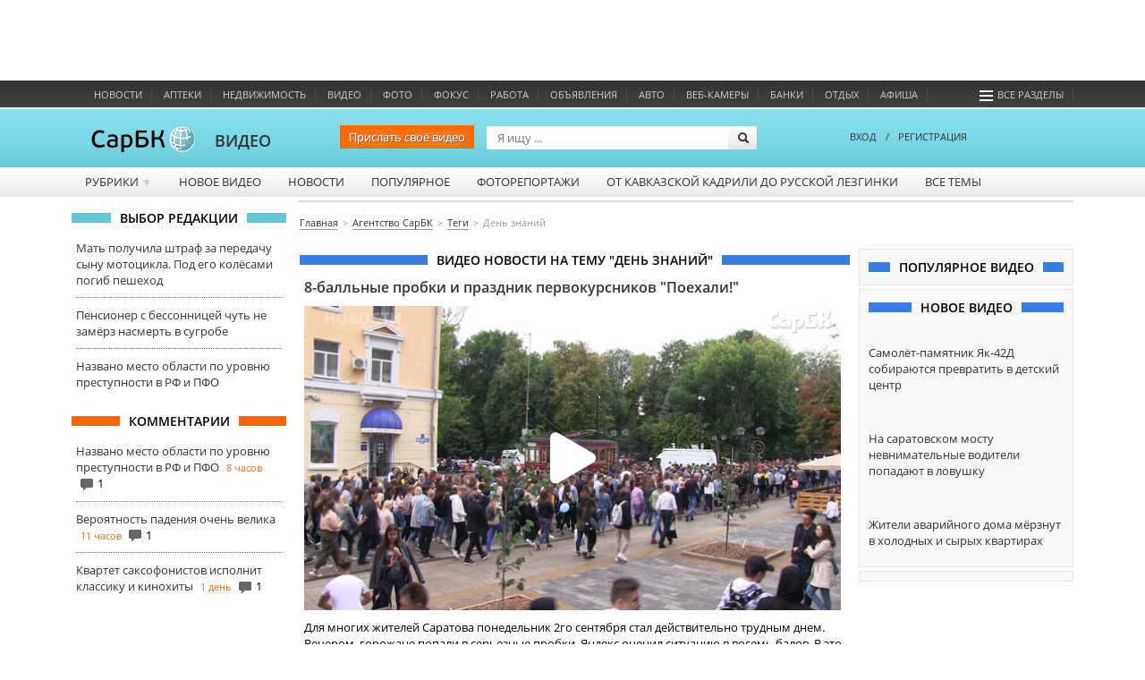

--- FILE ---
content_type: text/html; charset=utf-8
request_url: https://video.sarbc.ru/video/tags/172/
body_size: 13759
content:
<!DOCTYPE html>
<!--[if IE 6]>
<html class="lt-ie7"> <![endif]-->
<!--[if IE 7]>
<html class="ie7"> <![endif]-->
<!--[if IE 8]>
<html class="ie7"> <![endif]-->
<html>
<head lang="en">
	<meta charset="UTF-8">
	<meta name="http-equiv" content="Content-type: text/html; charset=UTF-8">
	<title>День Знаний Саратов. Видео смотреть онлайн</title>
	<meta name="keywords" content="">
	<meta name="description" content='Последние новости на тему День Знаний в Саратове. Видео новости и сюжеты на тему День Знаний'>
	<meta name="viewport" content="width=device-width, initial-scale=1.0">
	<meta name="HandheldFriendly" content="True">
	<meta name="google-site-verification" content="dBef_Ji5dWMdvnUHjlNkWq5yJw2kIRyyOI8dzLx7nsk" />
	<link rel="apple-touch-icon-precomposed" sizes="114x114" href="/images/apple/114x114.png">
	<link rel="apple-touch-icon-precomposed" sizes="72x72" href="/images/apple/72x72.png">
	<link rel="apple-touch-icon-precomposed" href="/images/apple/32x32.png">
	<link rel="alternate" type="application/rss+xml" title="rss" href="//www.sarbc.ru/rss/data-utf/main.rss" />
	<meta http-equiv="cleartype" content="on">
	<meta name="format-detection" content="telephone=no">
	<meta name="format-detection" content="address=no">
	<meta name="referrer" content="origin" />
	<link rel="icon" href="https://www.sarbc.ru/favicon.svg" type="image/svg+xml" />
	<link rel="shortcut icon" href="https://www.sarbc.ru/favicon.svg" type="image/svg+xml" />
	<link href='//www.sarbc.ru/rich3/fonts/fonts.css' rel='stylesheet' type='text/css'>
				<link rel="stylesheet" type="text/css"  href="/min/?f=/bootstrap/css/bootstrap.css,/js/pickmeup.css,/css/style.css"/> 	<link rel="stylesheet" type="text/css"  href="//www.sarbc.ru/rich3/icons/css/stylesheet_image.css"/><link rel="stylesheet" type="text/css"  href="//www.sarbc.ru/rich3/layouts/3column.css"/>
        <!--<link rel="stylesheet" type="text/css"  href="//www.sarbc.ru/rich3/layouts/new_2016.css"/>-->

	<!--[if IE 6]>
	<link href="//www.sarbc.ru/rich3/layouts/ie7.css" rel="stylesheet"/> <!--<![endif]-->
	<!--[if IE 7]>
	<link href="//www.sarbc.ru/rich3/layouts/ie7.css" rel="stylesheet"/> <!--<![endif]-->
	<!--[if IE 8]>
	<link href="//www.sarbc.ru/rich3/layouts/ie8.css" rel="stylesheet"/> <!--<![endif]-->
				<script src="//www.sarbc.ru/rich3/js/jquery-1.11.1.min.js"></script><script src="//www.sarbc.ru/rich/i/js/common.js"></script><script src="//www.sarbc.ru/rich3/js/common.js"></script>	 <script src="/min/?f=/js/jquery.cookie.js,/bootstrap/js/bootstrap.min.js,/js/jquery.pickmeup.js,/js/jquery.jcarousel.min.js,/js/jwplayer/jwplayer.js,/js/flowplayer/flowplayer-3.2.13.min.js,/js/common.js"></script> 	<script type="text/javascript" src="//www.sarbc.ru/rich3/js/typo/typo.js"></script>

	<script>
(function(i,s,o,g,r,a,m){i['GoogleAnalyticsObject']=r;i[r]=i[r]||function(){
(i[r].q=i[r].q||[]).push(arguments)},i[r].l=1*new Date();a=s.createElement(o),
m=s.getElementsByTagName(o)[0];a.async=1;a.src=g;m.parentNode.insertBefore(a,m)
})(window,document,'script','//www.google-analytics.com/analytics.js','ga');
ga('create', 'UA-40025427-1', 'auto');
ga('require', 'displayfeatures');
ga('require', 'linkid', 'linkid.js');
ga('send', 'pageview');
setTimeout("ga('send', 'event', 'NoBounce', 'Over 15 seconds')", 15000);
</script>

<!-- Google tag (gtag.js) -->
<script async src="https://www.googletagmanager.com/gtag/js?id=G-WBTKCH8TP1"></script>
<script>
  window.dataLayer = window.dataLayer || [];
  function gtag(){dataLayer.push(arguments);}
  gtag('js', new Date());

  gtag('config', 'G-WBTKCH8TP1');
</script>	<meta name="yandex-verification" content="06d6709ec65c3dd3" /><!-- Yandex.RTB --><script>window.yaContextCb=window.yaContextCb||[]</script><script src="https://yandex.ru/ads/system/context.js" async></script>    </head>
    <body >
		
<!-- Yandex.Metrika counter --> <script type="text/javascript" > (function(m,e,t,r,i,k,a){m[i]=m[i]||function(){(m[i].a=m[i].a||[]).push(arguments)}; m[i].l=1*new Date();k=e.createElement(t),a=e.getElementsByTagName(t)[0],k.async=1,k.src=r,a.parentNode.insertBefore(k,a)}) (window, document, "script", "https://mc.yandex.ru/metrika/tag.js", "ym"); ym(14717218, "init", { id:14717218, clickmap:true, trackLinks:true, accurateTrackBounce:true, webvisor:true }); </script> <noscript><div><img src="https://mc.yandex.ru/watch/14717218" style="position:absolute; left:-9999px;" alt="" /></div></noscript> <!-- /Yandex.Metrika counter -->		<div style="display: none;">
<!--LiveInternet counter--><script type="text/javascript"><!--
document.write("<a href='//www.liveinternet.ru/click;sarbc' "+
"target=_blank><img src='//counter.yadro.ru/hit;sarbc?t14.6;r"+
escape(document.referrer)+((typeof(screen)=="undefined")?"":
";s"+screen.width+"*"+screen.height+"*"+(screen.colorDepth?
screen.colorDepth:screen.pixelDepth))+";u"+escape(document.URL)+
";"+Math.random()+
"' alt='' title='LiveInternet: показано число просмотров за 24"+
" часа, посетителей за 24 часа и за сегодня' "+
"border='0' width='88' height='31'><\/a>")
//--></script><!--/LiveInternet-->
</div>		<!-- Top.Mail.Ru counter -->
<script type="text/javascript">
var _tmr = window._tmr || (window._tmr = []);
_tmr.push({id: "90131", type: "pageView", start: (new Date()).getTime()});
(function (d, w, id) {
  if (d.getElementById(id)) return;
  var ts = d.createElement("script"); ts.type = "text/javascript"; ts.async = true; ts.id = id;
  ts.src = "https://top-fwz1.mail.ru/js/code.js";
  var f = function () {var s = d.getElementsByTagName("script")[0]; s.parentNode.insertBefore(ts, s);};
  if (w.opera == "[object Opera]") { d.addEventListener("DOMContentLoaded", f, false); } else { f(); }
})(document, window, "tmr-code");
</script>
<noscript><div><img src="https://top-fwz1.mail.ru/counter?id=90131;js=na" style="position:absolute;left:-9999px;" alt="Top.Mail.Ru" /></div></noscript>
<!-- /Top.Mail.Ru counter -->
		<div id="topad" style="width: 100%; height: 90px;">
			<!-- Yandex.RTB R-A-53185-40 -->
			<div id="yandex_rtb_R-A-53185-40"></div>
			<script>window.yaContextCb.push(()=>{
			  Ya.Context.AdvManager.render({
				renderTo: 'yandex_rtb_R-A-53185-40',
				blockId: 'R-A-53185-40'
			  })
			})</script>
		</div>

   		
		<div id="header">
						<div class="wrapper-header">
    <div class="nav-bar-header">
        <ul>
			                            <li class="column-one"><a href="//news.sarbc.ru" title="">Новости</a></li>
                            <li class="column-one"><a href="//health.sarbc.ru/apteka/" title="Поиск лекарств в аптеках Саратова">Аптеки</a></li>
                            <li class="column-one"><a href="//realty.sarbc.ru/" title="Недвижимость Саратова">Недвижимость</a></li>
                            <li class="column-one"><a href="//video.sarbc.ru/" title="">Видео</a></li>
                            <li class="column-two"><a href="//photobank.sarbc.ru/" title="Фотобанк, фото о Саратове">Фото</a></li>
                            <li class="column-one"><a href="http://focusgoroda.ru/" title="">ФОКУС</a></li>
                            <li class="column-two"><a href="//job.sarbc.ru/" title="Работа в Саратове, вакансии">Работа</a></li>
                            <li class="column-all"><a href="http://boards.sarbc.ru/" title="">Объявления</a></li>
                            <li class="column-two"><a href="//auto.sarbc.ru/" title="Продажа подержанных авто в Саратове">Авто</a></li>
                            <li class="column-two"><a href="//auto.sarbc.ru/webcams/" title="Вебкамеры Саратова">Веб-камеры</a></li>
                            <li class="column-all"><a href="http://banki.saratova.ru/" title="">Банки</a></li>
                            <li class="column-all"><a href="//relax.sarbc.ru/" title="Места отдыха в Саратове - кафе, рестораны, турбазы">Отдых</a></li>
                            <li class="column-all"><a href="//afisha.sarbc.ru" title="Афиша Саратова">Афиша</a></li>
                                    			<li style="float: right; margin-right: 15px;"><a href="#" data-toggle="modal" data-target="#modal-all-sections"><span class="icon-menu"></span>Все разделы</a></li>
        </ul>
    </div>
    <div class="header-logo">
            <a href="//www.sarbc.ru/"><img src="//www.sarbc.ru/images/sarbc_logo_background_sphere.png" alt="СарБК" title="СаратовБизнесКонсалтинг"/></a><span><a href="/">ВИДЕО</a></span>
        				     	<!--ny_logo_2016.png-->
    </div>
    <div class="search-block">
    <form action="/search/" method="post">
        <a href="http://news.sarbc.ru/add-materials/" class="send_news_button_top">Прислать своё видео</a>
        <input type="text" name="search" class="search-title" placeholder="Я ищу ..."/>
        <input type="submit" class="search-submit" value="">
    </form>
</div>        <div class="user-login">
            <div class="passport">
        <a data-toggle="modal" data-target="#modal-login"><!--<span class="icon-user"></span>-->ВХОД</a><span style="margin: 0 10px;">/</span><a href="http://passport.sarbc.ru/?passport=register"><!--<span class="icon-user"></span>-->РЕГИСТРАЦИЯ</a>
    </div>
    </div>
</div>

	<div class="wrapper-top-menu">
		<ul class="root">
							<li>
											<a class="" href="#">Рубрики <span class="row">&#9660;</span></a>
																<ul class="child">
															<li><a href="/video/proishestviya/">Проишествия</a></li>
															<li><a href="/video/glaz-naroda/">Глаз народа</a></li>
															<li><a href="/video/no_comments/">Без комментариев</a></li>
															<li><a href="/video/specreportaj/">Спецрепортажи</a></li>
															<li><a href="/video/interviy/">Интервью</a></li>
													</ul>
														</li>
							<li>
											<a class="" href="/">Новое видео</a>
																			</li>
							<li>
											<a class="" href="/video/news/">Новости</a>
																			</li>
							<li>
											<a class="" href="/popular/">Популярное</a>
																			</li>
							<li>
											<a class="" href="http://photobank.sarbc.ru/">Фоторепортажи</a>
																			</li>
							<li>
											<a class="column-all" href="/video/kadril_lizginka/">От кавказской кадрили до русской лезгинки</a>
																			</li>
							<li>
											<a class="column-two" href="/alltags/">Все темы</a>
																			</li>
					</ul>
		<div class="clear"></div>
	</div>
		</div>
		<div class="clear"></div>
		<a class="lazyload_ad branding" id="zoneid198" target="_blank"></a>		<div class="wrapper-content" id="main-content">

									<div class="left-content">
				    <div class="title_block"><span>Выбор редакции</span></div>
    <div class="bottom_point_block_content">
    
            <div>
                <a href="//news.sarbc.ru/main/2026/01/20/315289.html" onclick="ga('send', 'event', 'new_design', 'editor-choice', 'news.sarbc.ru-315289');">Мать получила штраф за передачу сыну мотоцикла. Под его колёсами погиб пешеход</a>

                                                            </div>
        
            <div>
                <a href="//news.sarbc.ru/main/2026/01/19/315234.html" onclick="ga('send', 'event', 'new_design', 'editor-choice', 'news.sarbc.ru-315234');">Пенсионер с бессонницей чуть не замёрз насмерть в сугробе</a>

                                                            </div>
        
            <div>
                <a href="//news.sarbc.ru/main/2026/01/19/315218.html" onclick="ga('send', 'event', 'new_design', 'editor-choice', 'news.sarbc.ru-315218');">Названо место области по уровню преступности в РФ и ПФО</a>

                                                            </div>
            </div>

<div class="lazyload_ad" id="zoneid181" style="width:240px; height:200px;"></div><div class="title_block orange"><span>Комментарии</span></div>
<div class="bottom_point_block_content">
			<div>
            <a rel="28863" href="//news.sarbc.ru/main/2026/01/19/315218.html" onclick="ga('send', 'event', 'new_design', 'last-comments', '1317718');">Названо место области по уровню преступности в РФ и ПФО</a>
			<span class="commnent_min_ago">8 часов</span>

			                <span class="icon-comment"></span>1            			</div>
						<div>
            <a rel="41053" href="//news.sarbc.ru/main/2001/04/25/9075.html" onclick="ga('send', 'event', 'new_design', 'last-comments', '1317717');">Вероятность падения очень велика</a>
			<span class="commnent_min_ago">11 часов</span>

			                <span class="icon-comment"></span>1            			</div>
						<div>
            <a rel="109282" href="//news.sarbc.ru/main/2026/01/20/315259.html" onclick="ga('send', 'event', 'new_design', 'last-comments', '1317716');">Квартет саксофонистов исполнит классику и кинохиты</a>
			<span class="commnent_min_ago">1 день</span>

			                <span class="icon-comment"></span>1            			</div>
			</div>			</div>
			
						<div class="left-content-button" onclick="show_left_content();"></div>

									<div class="top-content-banner">
				<div id='stretch_banner'>
	<div class="lazyload_ad width100" id="zoneid177" style="width: 100%; height: 90px;"></div>
</div>			</div>
			
						<div class="breadcrumbs-block">
				<nav><ul class="breadcrumbs" itemscope itemtype="http://schema.org/BreadcrumbList"><li itemprop="itemListElement" itemscope itemtype="http://schema.org/ListItem"><a itemprop="item" href="//www.sarbc.ru/"><span itemprop="name">Главная</span></a></li><li itemprop="itemListElement" itemscope itemtype="http://schema.org/ListItem"><a itemprop="item" href="/"><span itemprop="name">Агентство СарБК</span></a></li><li itemprop="itemListElement" itemscope itemtype="http://schema.org/ListItem"><a itemprop="item" href="/video/alltags/"><span itemprop="name">Теги</span></a></li><li itemprop="itemListElement" itemscope itemtype="http://schema.org/ListItem"><span itemprop="name" class="last">День знаний</span></li></ul></nav>			</div>
			
						
									<div class="center-general-block">
				
<div class="center-full-block-content">
    <div class="title_block blue"><h1>Видео новости на тему "День знаний"</h1></div>
    <div class="media_block_content">
        		 
		<script>
			$('body').on( "click", ".video-n-list",function() {
			var video_id = $(this).attr('data-videoid');
			$(this).html( '<iframe src="//news.sarbc.ru/js/videoplayer_ad/?play=true&id='+video_id+'" class="videoplayer iframe" allowfullscreen></iframe>' );
			});
		</script>
                            <div class="video-list-block">
                <a href="/video/7951.html" class="listheader">8-балльные пробки и праздник первокурсников "Поехали!"</a>
	        
            
            <div class="video-n-list" style="background-image: url('//video.sarbc.ru/files/resized_600_340/o/7/9/o79mr5ykl81suqh.jpg');" data-videoid="7951"><span class="icon"></span></div>

                        
            
                                <div class="desc">
                    Для многих жителей Саратова понедельник 2го сентября стал действительно трудным днем. Вечером&nbsp; горожане попали в серьезные пробки. Яндекс оценил ситуацию в восемь балов.
В это время на ...                </div>
                <div class="info">
                    <div class="date">02.09.2019</div>

                    <div class="tags">
                        <a href="/video/tags/172/">День знаний</a>, <a href="/video/tags/415/">Концерт</a>, <a href="/video/tags/40296/">Первокурсники</a>, <a href="/video/tags/51474/">Поехали!</a>, <a href="/video/tags/2222/">Праздник</a>, <a href="/video/tags/142/">Пробка</a>, <a href="/video/tags/1184/">Театральная площадь</a>, <a href="/video/tags/118/">Университет</a>, <a href="/video/tags/1937/">Шествие</a>                    </div>
                    <span class="icon-tag"></span>
                </div>
                <div class="clearfix"></div>
                            </div>
                            <div class="media_block_content">
                    <!-- Яндекс.Директ -->
                    <div id="yandex_ad" class="yandex_grey_border"></div>
                    <script type="text/javascript">
                        (function(w, d, n, s, t) {
                            w[n] = w[n] || [];
                            w[n].push(function() {
                                Ya.Direct.insertInto(53185, "yandex_ad", {
                                    stat_id: 9,
                                    ad_format: "direct",
                                    font_size: 1,
                                    type: "horizontal",
                                    limit: 2,
                                    title_font_size: 3,
                                    links_underline: true,
                                    site_bg_color: "FFFFFF",
                                    title_color: "333333",
                                    url_color: "ff6600",
                                    text_color: "555555",
                                    hover_color: "999999",
                                    sitelinks_color: "333333",
                                    favicon: true,
                                    no_sitelinks: false
                                });
                            });
                            t = d.getElementsByTagName("script")[0];
                            s = d.createElement("script");
                            s.src = "//an.yandex.ru/system/context.js";
                            s.type = "text/javascript";
                            s.async = true;
                            t.parentNode.insertBefore(s, t);
                        })(window, document, "yandex_context_callbacks");
                    </script>
                </div>
                                            <div class="video-list-block">
                <a href="/video/7422.html" class="listheader">Курьез на линейке 1 сентября</a>
	        
            
            <div class="video-n-list" style="background-image: url('//video.sarbc.ru/files/resized_600_340/4/g/6/4g6oq3b1d8lhfk5.jpg');" data-videoid="7422"><span class="icon"></span></div>

                        
            
                                <div class="desc">
                    В День знаний на линейке в одной из школ Якутска случился курьез. Запущенный в небо воздушный шар в виде пятерки сразу перевернулся и превратился в двойку.&nbsp; Видео инцидента появилось в ...                </div>
                <div class="info">
                    <div class="date">03.09.2018</div>

                    <div class="tags">
                        <a href="/video/tags/9609/">1 сентября</a>, <a href="/video/tags/2027/">Глаз народа</a>, <a href="/video/tags/172/">День знаний</a>, <a href="/video/tags/12/">Школа</a>                    </div>
                    <span class="icon-tag"></span>
                </div>
                <div class="clearfix"></div>
                            </div>
                                            <div class="video-list-block">
                <a href="/video/7420.html" class="listheader">Открылся Центр поддержки одаренных детей СГУ</a>
	        
            
            <div class="video-n-list" style="background-image: url('//video.sarbc.ru/files/resized_600_340/h/9/z/h9zndawouge7jyb.jpg');" data-videoid="7420"><span class="icon"></span></div>

                        
            
                                <div class="desc">
                    В День знаний в Саратове открылся Центр поддержки одаренных детей СГУ им. Н.Г. Чернышевского. Он находится на ул. Горького, 6. В нем для учащихся 7-11 классов будут проходить занятия и ...                </div>
                <div class="info">
                    <div class="date">01.09.2018</div>

                    <div class="tags">
                        <a href="/video/tags/56/">Губернатор</a>, <a href="/video/tags/172/">День знаний</a>, <a href="/video/tags/2440/">Одаренные дети</a>, <a href="/video/tags/404/">Открытие</a>, <a href="/video/tags/157/">СГУ</a>, <a href="/video/tags/6377/">Центр поддержки одаренных детей</a>                    </div>
                    <span class="icon-tag"></span>
                </div>
                <div class="clearfix"></div>
                            </div>
                                            <div class="video-list-block">
                <a href="/video/6957.html" class="listheader">День знаний на Волге</a>
	        
            
            <div class="video-n-list" style="background-image: url('//video.sarbc.ru/files/resized_600_340/z/r/m/zrmd2ue859q7lsi.jpg');" data-videoid="6957"><span class="icon"></span></div>

                        
            
                                <div class="desc">
                    1 сентября во всех учебных заведениях проходят торжественные линейки. В саратовском Лицее речного транспорта День знаний по традиции отмечают на Волге. Подробности в сюжете ...                </div>
                <div class="info">
                    <div class="date">01.09.2017</div>

                    <div class="tags">
                        <a href="/video/tags/9609/">1 сентября</a>, <a href="/video/tags/172/">День знаний</a>, <a href="/video/tags/11703/">Линейка</a>, <a href="/video/tags/65058/">Лицей речного транспорта</a>, <a href="/video/tags/2527/">Набережная</a>, <a href="/video/tags/459/">Река Волга</a>                    </div>
                    <span class="icon-tag"></span>
                </div>
                <div class="clearfix"></div>
                            </div>
                                            <div class="video-list-block">
                <a href="/video/5442.html" class="listheader">На проспекте Кирова провели химические опыты</a>
	        
            
            <div class="video-n-list" style="background-image: url('//video.sarbc.ru/files/resized_600_340/a/m/t/amt3xc6j51p9zgw.jpg');" data-videoid="5442"><span class="icon"></span></div>

                        
            
                                <div class="desc">
                    В День знаний на проспекте Кирова провели химическое шоу. Для собравшихся продемонстрировали результат реакции различных веществ друг на друга. Зрители могли наблюдать появление огня, ...                </div>
                <div class="info">
                    <div class="date">01.09.2016</div>

                    <div class="tags">
                        <a href="/video/tags/39294/">Александр Хлынцов</a>, <a href="/video/tags/172/">День знаний</a>, <a href="/video/tags/42574/">Музей занимательных наук Эйнштейна</a>, <a href="/video/tags/4500/">Проспект Кирова</a>, <a href="/video/tags/2209/">Химия</a>                    </div>
                    <span class="icon-tag"></span>
                </div>
                <div class="clearfix"></div>
                            </div>
                                            <div class="video-list-block">
                <a href="/video/3215.html" class="listheader">В СГУ на день знаний провели флеш-моб</a>
	        
            
            <div class="video-n-list" style="background-image: url('//video.sarbc.ru/files/resized_600_340/y/h/3/yh3mr6ipcka59et.jpg');" data-videoid="3215"><span class="icon"></span></div>

                        
            
                                <div class="desc">
                    Здесь учат учиться всю жизнь&hellip; 2 сентября в студенческом городке СГУ состоялась торжественная линейка, посвященная началу нового учебного года. На торжественной линейке единственного в ...                </div>
                <div class="info">
                    <div class="date">03.09.2013</div>

                    <div class="tags">
                        <a href="/video/tags/9609/">1 сентября</a>, <a href="/video/tags/172/">День знаний</a>, <a href="/video/tags/4598/">Леонид Коссович</a>, <a href="/video/tags/4599/">Марина Алешина</a>, <a href="/video/tags/3198/">Наиля Бриленок</a>, <a href="/video/tags/40296/">Первокурсники</a>, <a href="/video/tags/40298/">Саратовский государственный университет</a>, <a href="/video/tags/3103/">Светлана Краснощекова</a>, <a href="/video/tags/40297/">Студенты СГУ</a>                    </div>
                    <span class="icon-tag"></span>
                </div>
                <div class="clearfix"></div>
                            </div>
                                        <p class="news-tag-link">
            Все материалы по тегу <a href="//news.sarbc.ru/tags/День+знаний">День знаний</a>
        </p>
        <div class="clearfix"></div>
            </div>

    <div class="title_block grey"><span>День знаний. Связанные теги</span></div>
    <div class="media_block_content">
                <div class="relation-tags">
                                                                                                                                                                                                                                                                                                                                                                                                                                                                                                                                                                                                                                                                                                                                                                                                                                                                                                                                                                                                                                                                                                                                                                                                                                                                                                                                                                                                            <a class="tag-size-0" href="/video/tags/118">университет</a>, <a class="tag-size-0" href="/video/tags/3103">Светлана Краснощекова</a>, <a class="tag-size-0" href="/video/tags/2440">одаренные дети</a>, <a class="tag-size-0" href="/video/tags/4500">проспект Кирова</a>, <a class="tag-size-0" href="/video/tags/2222">праздник</a>, <a class="tag-size-0" href="/video/tags/142">пробка</a>, <a class="tag-size-0" href="/video/tags/1937">шествие</a>, <a class="tag-size-0" href="/video/tags/65058">лицей речного транспорта</a>, <a class="tag-size-0" href="/video/tags/4599">Марина Алешина</a>, <a class="tag-size-0" href="/video/tags/40297">студенты СГУ</a>, <a class="tag-size-0" href="/video/tags/4598">Леонид Коссович</a>, <a class="tag-size-0" href="/video/tags/3198">Наиля Бриленок</a>, <a class="tag-size-0" href="/video/tags/6377">Центр поддержки одаренных детей</a>, <a class="tag-size-0" href="/video/tags/404">открытие</a>, <a class="tag-size-0" href="/video/tags/415">концерт</a>, <a class="tag-size-0" href="/video/tags/2209">химия</a>, <a class="tag-size-0" href="/video/tags/42574">музей занимательных наук Эйнштейна</a>, <a class="tag-size-0" href="/video/tags/40298">Саратовский государственный университет</a>, <a class="tag-size-0" href="/video/tags/56">губернатор</a>, <a class="tag-size-0" href="/video/tags/459">река Волга</a>, <a class="tag-size-0" href="/video/tags/39294">Александр Хлынцов</a>, <a class="tag-size-0" href="/video/tags/157">СГУ</a>, <a class="tag-size-0" href="/video/tags/1184">театральная площадь</a>, <a class="tag-size-3" href="/video/tags/40296">первокурсники</a>, <a class="tag-size-0" href="/video/tags/2027">глаз народа</a>, <a class="tag-size-0" href="/video/tags/51474">Поехали!</a>, <a class="tag-size-0" href="/video/tags/12">школа</a>, <a class="tag-size-5" href="/video/tags/9609">1 сентября</a>, <a class="tag-size-0" href="/video/tags/2527">набережная</a>, <a class="tag-size-0" href="/video/tags/11703">линейка</a>        </div>
    </div>
</div>

<script type="text/javascript">
    function player_active(this_obj, id){
    var hide_preroll = false;
    var mbs1 = $(this_obj).attr('data-mbs1');
    var mbs7 = $(this_obj).attr('data-mbs7');
    var dimg = $(this_obj).attr('data-img');
    videoPlayer(
     id, mbs1, true, mbs7, dimg, hide_preroll
    );
    flowplayer(id).play();
   }
</script>
			</div>
			
									<div class="right-content">
				
<div class="right_block_content">
    <div class="title_block blue"><span>Популярное видео</span></div>
    <div class="popular-video-right">
    </div>
</div><div class="lazyload_ad center" id="zoneid179" style="width:240px; height:400px;"></div>
<div class="right_block_content"><div class="title_block blue"><span>Новое видео</span></div>
<div class="new-video-right">
        <div><a href="http://video.sarbc.ru/video/8825.html"><img src=""></a><a href="http://video.sarbc.ru/video/8825.html" class="listheader">Самолёт-памятник Як-42Д собираются превратить в детский центр</a></div>
            <div><a href="http://video.sarbc.ru/video/8824.html"><img src=""></a><a href="http://video.sarbc.ru/video/8824.html" class="listheader">На саратовском мосту невнимательные водители попадают в ловушку </a></div>
            <div><a href="http://video.sarbc.ru/video/8823.html"><img src=""></a><a href="http://video.sarbc.ru/video/8823.html" class="listheader">Жители аварийного дома мёрзнут в холодных и сырых квартирах</a></div>
            </div></div><div class="lazyload_ad center" id="zoneid182" style="width:240px; height:200px;"></div><div class="right_block_content" id="direct-right">

    
    <style>
        .ad_text_8769e8e303935b1eabf716fd5e06bbd0 { margin: 0; font-size: 13px;}
        .ad_text_8769e8e303935b1eabf716fd5e06bbd0 > div { padding: 15px 0px; margin: 0 auto; min-height: 70px; }
        .ad_text_8769e8e303935b1eabf716fd5e06bbd0 div a { text-decoration: none; }
        .ad_text_8769e8e303935b1eabf716fd5e06bbd0 div a img {
            margin-right: 10px;
            max-width: 75px !important;
            max-height: 75px !important;
        }
        .ad_text_8769e8e303935b1eabf716fd5e06bbd0 .title{
            display: block;
            font-weight: bold;
            font-size: 14px;
            margin-bottom: 5px;
        }
        .ad_text_8769e8e303935b1eabf716fd5e06bbd0 .url{
            display: block;
            #color: #999999;
            font-size: 11px;
            color: #ff6600;
        }
    </style>

            <div class="lazyload_ad ad_text ad_text_8769e8e303935b1eabf716fd5e06bbd0" id=zoneid156 block=1></div>
            <div class="lazyload_ad ad_text ad_text_8769e8e303935b1eabf716fd5e06bbd0" id=zoneid161 block=1></div>
            <div class="lazyload_ad ad_text ad_text_8769e8e303935b1eabf716fd5e06bbd0" id=zoneid162 block=1></div>
     <div style='clear: both;'></div>
</div>			</div>
						<a id="back-top" href="#">
			   <span class="icon-up-open"></span>
			</a>
		</div>

		
				<div id="footer" class="footer">
    <div class="wrapper-footer">
        <div class="footer-left-block">
            <img style="width: 120px" src="//www.sarbc.ru/images/logo_sarbc_grey.svg">
            <span>© ИА "СаратовБизнесКонсалтинг", 1999 - 2026</span>
            <a href="//news.sarbc.ru/ia/ia.php">Информация о СМИ</a> <strong>18+</strong>
        </div>
        <div class="footer-center-block">
            <ul class="nav-bar">
                <!--<li><a href="//www.sarbc.ru/about/">О нас</a></li>-->
                <li><a href="//www.sarbc.ru/price/">Реклама</a></li>
                <li><a href="//www.sarbc.ru/stat/">Статистика</a></li>
                <li><a href="//passport.sarbc.ru/help/?prefix=privacy">Конфиденциальность</a></li>
                <li><a href="//www.sarbc.ru/contact/">Контакты</a></li>
            </ul>
            <div class="clear"></div>
            <div class="find-error">
                Нашли в тексте ошибку? Выделите её, нажмите <span>Ctrl+Enter</span> <br> При копировании материалов ссылка на сайт обязательна<br />
            </div>
			<p class="partner-links"><script type="text/javascript">
<!--
var _acic={dataProvider:10};(function(){var e=document.createElement("script");e.type="text/javascript";e.async=true;e.src="https://www.acint.net/aci.js";var t=document.getElementsByTagName("script")[0];t.parentNode.insertBefore(e,t)})()
//-->
</script></p>
		</div>
        <div class="footer-right-block">
            <div class="yandex-count">
                <noindex>По данным Яндекс.Метрика за последние 30 дней нас посетило<br /><u><a rel='nofollow' href='//www.sarbc.ru/stat/'>1 196 643</a></u> посетителя</noindex>            </div>

			
			<div class="footer-social">
				<a class="icon-vkontakte-rect" rel="nofollow" href="http://vk.com/sarbcru" target="_blank" onclick="ga('send', 'event', 'button', 'click', 'footer_vk');"></a>
												<a class="icon-twitter-bird" rel="nofollow" href="https://twitter.com/sarbcru" target="_blank" onclick="ga('send', 'event', 'button', 'click', 'footer_twitter');"></a>
				<a class="icon-youtube" rel="nofollow" href="http://www.youtube.com/sarbctv" target="_blank" onclick="ga('send', 'event', 'button', 'click', 'footer_youtube');"></a>
												<a class="icon-telegram" rel="nofollow" href="http://t.me/sarbc_news" target="_blank" onclick="ga('send', 'event', 'button', 'click', 'footer_telegram');"></a>
			</div>

					</div>

		<div class="clear" style="margin-bottom: 50px;"></div>

        <div class="footer-rubrics">
            <div class="section-type">
                <ul>
                    <li><span class="icon-clipboard-gr"></span>Информагентство</li>
                    <li><span class="icon-basket-gr"></span>Бизнес и финансы</li>
                    <li><span class="icon-fire-gr"></span>Спецпроекты</li>
                    <li><span class="icon-glass-gr"></span>Отдых и развлечение</li>
                </ul>
                <div class="clear"></div>
            </div>

            <div class="block_block">
                                    <div class="block">
                        <ul class="section_list">
                                                            <li>
                                    <a href="//news.sarbc.ru/">Новости Саратова</a>
                                </li>
                                                            <li>
                                    <a href="//news.sarbc.ru/lenta/">Мировые новости</a>
                                </li>
                                                            <li>
                                    <a href="//video.sarbc.ru/">СарБК-ТВ</a>
                                </li>
                                                            <li>
                                    <a href="http://focusgoroda.ru/">Фокус города</a>
                                </li>
                                                            <li>
                                    <a href="//weather.sarbc.ru/">Погода в Саратове</a>
                                </li>
                                                            <li>
                                    <a href="//photobank.sarbc.ru/">Фотобанк</a>
                                </li>
                                                            <li>
                                    <a href="//online.sarbc.ru/">Онлайн-конференции</a>
                                </li>
                                                            <li>
                                    <a href="//www.sarbc.ru/reception/">Общественные приемные</a>
                                </li>
                                                    </ul>
                    </div>
                                    <div class="block">
                        <ul class="section_list">
                                                            <li>
                                    <a href="//realty.sarbc.ru/">Недвижимость</a>
                                </li>
                                                            <li>
                                    <a href="//auto.sarbc.ru/">Автогид</a>
                                </li>
                                                            <li>
                                    <a href="//job.sarbc.ru/">Работа в Саратове</a>
                                </li>
                                                            <li>
                                    <a href="http://boards.sarbc.ru/">Доски объявлений</a>
                                </li>
                                                            <li>
                                    <a href="//www.sarbc.ru/all-saratov/">Справочник организаций</a>
                                </li>
                                                            <li>
                                    <a href="//www.sarbc.ru/company/">Новости компаний</a>
                                </li>
                                                            <li>
                                    <a href="http://banki.saratova.ru/">Банки Саратова</a>
                                </li>
                                                            <li>
                                    <a href="http://hosting.sarbc.ru/">Хостинг</a>
                                </li>
                                                    </ul>
                    </div>
                                    <div class="block">
                        <ul class="section_list">
                                                            <li>
                                    <a href="//auto.sarbc.ru/webcams/">Веб-камеры</a>
                                </li>
                                                            <li>
                                    <a href="//health.sarbc.ru/">Ваше здоровье</a>
                                </li>
                                                            <li>
                                    <a href="//health.sarbc.ru/apteka/">Аптеки Саратова</a>
                                </li>
                                                            <li>
                                    <a href="http://mama.sarbc.ru/">Мама и малыш</a>
                                </li>
                                                            <li>
                                    <a href="http://advisory.sarbc.ru/">Консультации Саратова</a>
                                </li>
                                                            <li>
                                    <a href="http://focusgoroda.ru/materials/rubric/product/">Продукт за который не стыдно</a>
                                </li>
                                                            <li>
                                    <a href="http://video.sarbc.ru/video/kadril_lizginka/">От кавказкой кадрили до русской лизгинки</a>
                                </li>
                                                    </ul>
                    </div>
                                    <div class="block">
                        <ul class="section_list">
                                                            <li>
                                    <a href="//afisha.sarbc.ru/">Афиша Саратова</a>
                                </li>
                                                            <li>
                                    <a href="//relax.sarbc.ru/">Еда и отдых</a>
                                </li>
                                                            <li>
                                    <a href="//relax.sarbc.ru/category/guesthouse">Гостиницы Саратова</a>
                                </li>
                                                            <li>
                                    <a href="//relax.sarbc.ru/goroscop/">Гороскопы</a>
                                </li>
                                                            <li>
                                    <a href="//tv.sarbc.ru/">Телепрограмма</a>
                                </li>
                                                    </ul>
                    </div>
                            </div>
            <div class="clear"></div>
        </div>

        <span class="mobile-version-link" onclick="javascript: document.cookie = 'version=mobile; path=/; domain=.sarbc.ru;'; location.reload();">Мобильная версия сайта</span>
    </div>
</div>

<div class="modal fade" id="modal-all-sections" tabindex="-1" role="dialog" aria-labelledby="myModalLabel" aria-hidden="true">
    <div class="modal-dialog">
        <div class="modal-content">
            <div class="modal-header">
                <button type="button" class="close" data-dismiss="modal"><span aria-hidden="true">&times;</span><span class="sr-only">Close</span></button>
                <div class="logo">
                    <img src="//www.sarbc.ru/images/sarbc_logo_background_sphere.png" alt=""/><span>ВСЕ РАЗДЕЛЫ</span>
                </div>
            </div>

            <div class="section-type">
                <ul>
                    <li><span class="icon-clipboard"></span>Информагентство</li>
                    <li><span class="icon-basket"></span>Бизнес и финансы</li>
                    <li><span class="icon-fire"></span>Спецпроекты</li>
                    <li><span class="icon-glass"></span>Отдых и развлечение</li>
                </ul>
                <div class="clear"></div>
            </div>

            <div class="modal-body">
                                    <div class="block">
                        <ul class="section_list">
                                                            <li>
                                    <a href="//news.sarbc.ru/">Новости Саратова</a>
                                </li>
                                                            <li>
                                    <a href="//news.sarbc.ru/lenta/">Мировые новости</a>
                                </li>
                                                            <li>
                                    <a href="//video.sarbc.ru/">СарБК-ТВ</a>
                                </li>
                                                            <li>
                                    <a href="http://focusgoroda.ru/">Фокус города</a>
                                </li>
                                                            <li>
                                    <a href="//weather.sarbc.ru/">Погода в Саратове</a>
                                </li>
                                                            <li>
                                    <a href="//photobank.sarbc.ru/">Фотобанк</a>
                                </li>
                                                            <li>
                                    <a href="//online.sarbc.ru/">Онлайн-конференции</a>
                                </li>
                                                            <li>
                                    <a href="//www.sarbc.ru/reception/">Общественные приемные</a>
                                </li>
                                                    </ul>
                    </div>
                                    <div class="block">
                        <ul class="section_list">
                                                            <li>
                                    <a href="//realty.sarbc.ru/">Недвижимость</a>
                                </li>
                                                            <li>
                                    <a href="//auto.sarbc.ru/">Автогид</a>
                                </li>
                                                            <li>
                                    <a href="//job.sarbc.ru/">Работа в Саратове</a>
                                </li>
                                                            <li>
                                    <a href="http://boards.sarbc.ru/">Доски объявлений</a>
                                </li>
                                                            <li>
                                    <a href="//www.sarbc.ru/all-saratov/">Справочник организаций</a>
                                </li>
                                                            <li>
                                    <a href="//www.sarbc.ru/company/">Новости компаний</a>
                                </li>
                                                            <li>
                                    <a href="http://banki.saratova.ru/">Банки Саратова</a>
                                </li>
                                                            <li>
                                    <a href="http://hosting.sarbc.ru/">Хостинг</a>
                                </li>
                                                    </ul>
                    </div>
                                    <div class="block">
                        <ul class="section_list">
                                                            <li>
                                    <a href="//auto.sarbc.ru/webcams/">Веб-камеры</a>
                                </li>
                                                            <li>
                                    <a href="//health.sarbc.ru/">Ваше здоровье</a>
                                </li>
                                                            <li>
                                    <a href="//health.sarbc.ru/apteka/">Аптеки Саратова</a>
                                </li>
                                                            <li>
                                    <a href="http://mama.sarbc.ru/">Мама и малыш</a>
                                </li>
                                                            <li>
                                    <a href="http://advisory.sarbc.ru/">Консультации Саратова</a>
                                </li>
                                                            <li>
                                    <a href="http://focusgoroda.ru/materials/rubric/product/">Продукт за который не стыдно</a>
                                </li>
                                                            <li>
                                    <a href="http://video.sarbc.ru/video/kadril_lizginka/">От кавказкой кадрили до русской лизгинки</a>
                                </li>
                                                    </ul>
                    </div>
                                    <div class="block">
                        <ul class="section_list">
                                                            <li>
                                    <a href="//afisha.sarbc.ru/">Афиша Саратова</a>
                                </li>
                                                            <li>
                                    <a href="//relax.sarbc.ru/">Еда и отдых</a>
                                </li>
                                                            <li>
                                    <a href="//relax.sarbc.ru/category/guesthouse">Гостиницы Саратова</a>
                                </li>
                                                            <li>
                                    <a href="//relax.sarbc.ru/goroscop/">Гороскопы</a>
                                </li>
                                                            <li>
                                    <a href="//tv.sarbc.ru/">Телепрограмма</a>
                                </li>
                                                    </ul>
                    </div>
                                <div class="clear"></div>
            </div>
        </div>
    </div>
</div>

<div class="modal fade" id="modal-login" tabindex="-1" role="dialog" aria-labelledby="myModalLabel" aria-hidden="true">
    <div class="modal-dialog">
        <div class="modal-content">
            <div class="modal-header">
                <button type="button" class="close" data-dismiss="modal"><span aria-hidden="true">&times;</span><span class="sr-only">Close</span></button>
                <div class="logo">
                    <img src="//www.sarbc.ru/images/sarbc_logo_background_sphere.png" alt=""/><span>АВТОРИЗАЦИЯ</span>
                </div>
            </div>

            <div class="forgot-password">
                <a href="http://passport.sarbc.ru/?passport=lostpassword">Забыли пароль?</a>
            </div>

            <div class="modal-body">
                <form method="post" action="//passport.sarbc.ru/?passport=login">
                    <div class="login-form">
                        <input type="hidden" value="check" name="remember">
                        <div>
                            <span>Логин</span>
                            <input type="text" name="login"/>
                        </div>
                        <div>
                            <span>Пароль</span>
                            <input type="password" name="passwd"/>
                        </div>
                    </div>
                    <div class="login-or">
                        <span>или</span>
                    </div>
                    <div class="login-social">
                        <div class="center-block">
                            <span>Войдите через соц. сеть</span>
                                                                                    <script type="text/javascript" src="https://www.sarbc.ru/rich3/js/widget.js"></script>
                            <a class="loginza" rel="nofollow" href="https://loginza.ru/api/widget?token_url=https%3A%2F%2Fpassport.sarbc.ru%2F%3Fpassport%3Dlogin%26refferer%3Dhttps%3A%2F%2Fwww.sarbc.ru%2F&amp;providers_set=google,yandex,mailruapi,vkontakte,odnoklassniki;service_host=https%3A%2F%2Floginza.ru">
                                <img src="//www.sarbc.ru/images/social-net.png" alt=""/>
                            </a>
                        </div>
                    </div>
                    <div class="clear"></div>
                    <input class="login-button" type="submit" value="ВХОД">
                </form>
            </div>
        </div>
    </div>
</div>


<div id="simple-typo">
	<span class="simple-typo-close"></span>
	<span class="simple-typo-title">Нашли ошибку</span>
	<div class="simple-typo-body">
		<div id="simple-typo-text-div"></div>
		<textarea class="simple-typo-comment" placeholder="Ваш комментарий (необязательно)"></textarea>
		<button id="simple-typo-submit" class="s-typo-submit" type="submit">Отправить</button>
	</div>
</div>
<div class="overlay"></div>

<script type="text/javascript">(window.Image ? (new Image()) : document.createElement('img')).src = 'https://vk.com/rtrg?p=VK-RTRG-197109-gRcLz';</script>
    </body>
    </html>
